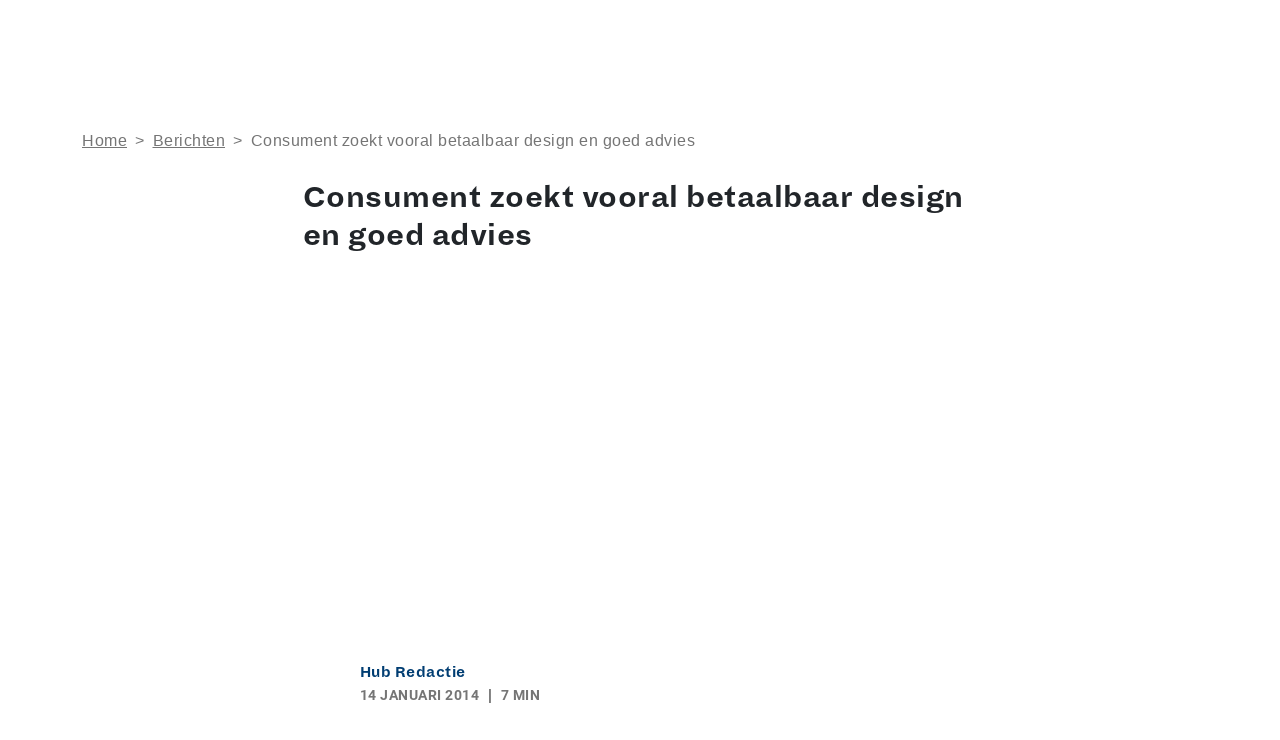

--- FILE ---
content_type: text/html; charset=utf-8
request_url: https://www.google.com/recaptcha/api2/aframe
body_size: 181
content:
<!DOCTYPE HTML><html><head><meta http-equiv="content-type" content="text/html; charset=UTF-8"></head><body><script nonce="bIN7Yrmdw0gPwEwiEsSWJA">/** Anti-fraud and anti-abuse applications only. See google.com/recaptcha */ try{var clients={'sodar':'https://pagead2.googlesyndication.com/pagead/sodar?'};window.addEventListener("message",function(a){try{if(a.source===window.parent){var b=JSON.parse(a.data);var c=clients[b['id']];if(c){var d=document.createElement('img');d.src=c+b['params']+'&rc='+(localStorage.getItem("rc::a")?sessionStorage.getItem("rc::b"):"");window.document.body.appendChild(d);sessionStorage.setItem("rc::e",parseInt(sessionStorage.getItem("rc::e")||0)+1);localStorage.setItem("rc::h",'1768589551977');}}}catch(b){}});window.parent.postMessage("_grecaptcha_ready", "*");}catch(b){}</script></body></html>

--- FILE ---
content_type: text/javascript
request_url: https://www.bouweninstallatiehub.nl/wp-content/plugins/jb-jobboard/assets/js/vacancy.js?ver=1
body_size: 1028
content:
class VacancyFilter {
    constructor() {
        this.rootElement = document.querySelector('.vacancies-overview');

        if (!this.rootElement) return;
        
        this.filterButtons = this.rootElement.querySelectorAll('.vac-filter-button');
        this.clearFiltersButton = this.rootElement.querySelector('#clear-filters');
        this.vacatureFilter = this.rootElement.querySelector('#vacature_filter');

        this.addEventListeners();
    }

    addEventListeners() {
        this.filterButtons.forEach(button => {
            button.addEventListener('click', () => {
                this.onFilterButtonClick(button);
            });
        });

        this.clearFiltersButton.addEventListener('click', () => {
            this.onClearButtonClick();
        });
    }

    onFilterButtonClick(button) {
        button.style.display = 'none';
        const dataId = button.getAttribute('data-id');
        
        if (button.getAttribute('data-type') === 'term') {
            document.querySelector('#' + dataId).value = '';
        } else {
            document.querySelector('#' + dataId).checked = false;
        }
        
        this.submit();
    }

    onClearButtonClick() {
        this.filterButtons.forEach(button => {
            button.style.display = 'none';
        });
    }

    submit() {
        this.vacatureFilter.submit();
    }
}

document.addEventListener('DOMContentLoaded', () => new VacancyFilter());

jQuery(document).ready(function($){
    // DATALAYERS 
    window.dataLayer = window.dataLayer || [];

    // jobboard detail view
    if ($('#jobboard-datalayer').length){
        window.dataLayer.push({ ecommerce: null }); 
        window.dataLayer.push({
            event: "view_item",
            ecommerce: {
                currency: "EUR",
                items: [
                    {
                    item_id: $('#jobboard-datalayer').data("uuid"), 
                    item_name: $('#jobboard-datalayer').data("label"),  
                    item_brand: $('#jobboard-datalayer').data("org"),
                    item_category: $('#jobboard-datalayer').data("type"), 
                    price: 1.00 
                    }
                ]
            }
        });

    }

    // jobboard link ( monster and apply )
    $('.vac-external-link').click(function(event){
        event.preventDefault();
        window.dataLayer.push({ ecommerce: null }); 
        window.dataLayer.push({
            event: "purchase",
            ecommerce: {
            transaction_id:  $(this).data("transaction_id"), // rand
            value: 1.00,
            currency: "EUR",
            items: [
            {
                item_id: $(this).data("uuid"), 
                item_name: $(this).data("label"),  
                item_brand: $(this).data("org"),
                item_category:  $(this).data("type"), 
                price: 1.00, // vaste waarde
                quantity: 1, // vaste waarde
                index:  $(this).data("index") 
            }]
            }
        });
        var url = $(this).attr('href');
       setTimeout(function(){location.href = url}, 1000);

    });

    //vac-link-list
    $('.vac-internal-link').click(function(event){
        event.preventDefault();
        window.dataLayer.push({ ecommerce: null }); 
        window.dataLayer.push({
            event: "select_item",
            ecommerce: {
                currency: "EUR",
                items: [
                    {
                        item_id: $(this).data("uuid"), 
                        item_name: $(this).data("label"),  
                        item_brand: $(this).data("org"),
                        item_category:  $(this).data("type"), 
                        item_list_id: "Overzicht pagina", // vaste waarde
                        item_list_name: "Overzicht pagina", // vaste waarde
                        price: 1.00, // vaste waarde
                        index:  $(this).data("index") 
                    }
                ]
            }
        });
        var url = $(this).attr('href');
       setTimeout(function(){location.href = url}, 1000);
    
    });


    if ($('.vac-wrapper .vac-link').length){

        let items = [];
        $('.vac-wrapper .vac-link').each(function(index, value) {

            let item = {
                item_id: $(this).data("uuid"), 
                item_name: $(this).data("label"),  
                item_brand: $(this).data("org"),
                item_category:  $(this).data("type"), 
                index:  $(this).data("index"), 
                item_list_id: "Overzicht pagina", // vaste waarde
                item_list_name: "Overzicht pagina", // vaste waarde
                price: 1.00, // vaste waarde
            }
            items.push(item);

        });
        dataLayer.push({ ecommerce: null });  // Clear the previous ecommerce object.
        dataLayer.push({
            event: "view_item_list",
            ecommerce: {
                items
            }
        });
    }
});


--- FILE ---
content_type: text/javascript
request_url: https://www.bouweninstallatiehub.nl/wp-content/themes/jb-nexus/blocks/exhibitor-listing/ajax-jb-exhibitor-post.js?ver=6.8.1
body_size: 80
content:
// exhibitors.js used to be here. It is now ajax-jb-exhibitor-post.js. Needed to send nonce data for security
// see wp-content/themes/jb-nexus/assets/src/js/modules/exhibitor-overview.module.js method setWindowLoadEventListeners,
// it contains the logic that used to be in exhibitors.js